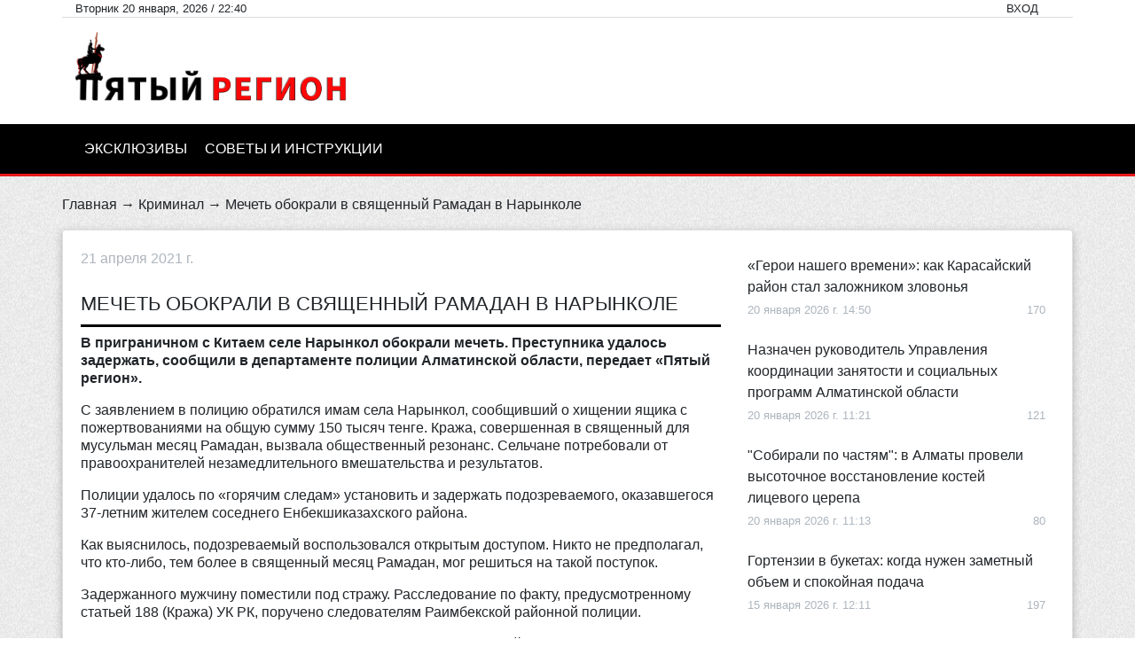

--- FILE ---
content_type: text/html; charset=UTF-8
request_url: https://5region.kz/mechety-obokrali-v-svyaschennyy-ramadan-v-narynkole
body_size: 9935
content:
<!DOCTYPE html>
<html lang="ru_RU">
<head>
    <meta charset="UTF-8">
    <meta http-equiv="X-UA-Compatible" content="IE=edge">
    <meta name="viewport" content="width=device-width, initial-scale=1">
    <script charset="UTF-8" src="//web.webpushs.com/js/push/ba86a950d8ca4c90e2c95f6c132a2e2e_1.js" async></script>
    <!-- Google tag (gtag.js) -->
<script async src="https://www.googletagmanager.com/gtag/js?id=UA-173269725-1"></script>
<script>
  window.dataLayer = window.dataLayer || [];
  function gtag(){dataLayer.push(arguments);}
  gtag('js', new Date());

  gtag('config', 'UA-173269725-1');
</script>
    <script async src="https://pop-ups.sendpulse.com/assets/loader.js" data-chats-widget-id="76943d5d-34bb-4683-9ed7-16cbca1fb5de"></script>
        <script async src="https://pagead2.googlesyndication.com/pagead/js/adsbygoogle.js?client=ca-pub-9817464591857772"
            crossorigin="anonymous"></script>
    <title>Мечеть обокрали в священный Рамадан в Нарынколе</title>
    <meta property="og:image" content="">
<meta name="description" content="В приграничном с Китаем селе Нарынкол обокрали мечеть. Преступника удалось задержать, сообщили в департаменте полиции Алматинской области, передает «Пятый регион».">
<meta name="keywords" content="">
<meta name="csrf-param" content="_csrf">
<meta name="csrf-token" content="ORPNczXDsSmlT42kH08QdR0ELEmlE1bwN2f3nTL0Uax4a_wiAqnaee4exP1Kf3Emc1QVIcd-Ypt1N8XtVZYh7Q==">

<link href="/css/noty.css" rel="stylesheet">
<link href="/css/jquery.bxslider.css" rel="stylesheet">
<link href="/js/magnific-popup/magnific-popup.css" rel="stylesheet">
<link href="/css/custom.css" rel="stylesheet">
<link href="/css/custom2.css" rel="stylesheet"></head>
<body>
	
<header>
	<div class="container nav-top">
		<div class="row">
			<div class="col-12 d-flex align-items-center justify-content-between">
				<span class="small d-none d-md-block">
					Вторник 20 января, 2026 / 22:40				</span>
				<div class="d-flex small align-items-center">
					<span class="text-uppercase mr-4">
													<a href="/login">Вход</a>
											</span>
											<a class="fa-stack btn-instagram btn-muted" href="https://www.instagram.com/5region.kz/" target="_blank">
							<i class="fas fa-square fa-stack-2x"></i>
							<i class="fab fa-instagram fa-stack-1x fa-inverse"></i>
						</a>
																<a class="fa-stack btn-facebook btn-muted" href="https://www.facebook.com/5regionkz" target="_blank">
							<i class="fas fa-square fa-stack-2x"></i>
							<i class="fab fa-facebook-f fa-stack-1x fa-inverse"></i>
						</a>
																<a class="fa-stack btn-whatsapp btn-muted" href="https://wa.me/message/F33Y6DNJ3PNJJ1" target="_blank">
							<i class="fas fa-square fa-stack-2x"></i>
							<i class="fab fa-whatsapp fa-stack-1x fa-inverse"></i>
						</a>
																<a class="fa-stack btn-mail btn-muted" href="mailto:1@5region.kz" target="_blank">
							<i class="fas fa-square fa-stack-2x"></i>
							<i class="fas fa-envelope fa-stack-1x fa-inverse"></i>
						</a>
																<a class="fa-stack btn-youtube btn-muted" href="https://www.youtube.com/channel/UCyZmg1HDiI8fFPfD3-3Vpew?view_as=subscriber" target="_blank">
							<i class="fas fa-square fa-stack-2x"></i>
							<i class="fab fa-youtube fa-stack-1x fa-inverse"></i>
						</a>
									</div>
			</div>
		</div>
	</div>
	<div class="container">
		<div class="row">
			<div class="col-4">
				<a href="/" id="logo">
					<img class="logo img-fluid" src="/images/logo.png" alt="Пятый регион">
				</a>
			</div>
            <div class="col-8">
                <div class="mt-3">
                </div>
            </div>
		</div>
	</div>
	<div class="nav-black">
		<div class="container">
			<div class="row">
				<nav class="col-12">
                    <div class="topnav hidden-md">
                        <a href="#"  onclick="ToggleMenu()" class="active">Меню сайта <img src="/images/menu.png"/></a>
                        <!-- Navigation links (hidden by default) -->
                        <div id="myLinks">
                                                            <a  href="https://5region.kz/category/ex">Эксклюзивы</a>
                                                            <a  href="https://5region.kz/category/instructions">Советы и инструкции</a>
                                                    </div>
                    </div>
					<ul class="nav-black__items hidden-xs">
													<li class="nav-black__item">
								<a  href="https://5region.kz/category/ex">Эксклюзивы</a>
							</li>
													<li class="nav-black__item">
								<a  href="https://5region.kz/category/instructions">Советы и инструкции</a>
							</li>
											</ul>
				</nav>
			</div>
		</div>
	</div>
</header>

<script>
    function ToggleMenu() {
        var x = document.getElementById("myLinks");
        if (x.style.display === "block") {
            x.style.display = "none";
        } else {
            x.style.display = "block";
        }
    }
</script>	<style>
    blockquote {
        background: #f9f9f9;
        border-left: 10px solid #ccc;
        margin: 1.5em 10px;
        padding: 0.5em 10px;
        quotes: "\201C""\201D""\2018""\2019";
    }
    blockquote:before {
        color: #ccc;
        content: open-quote;
        font-size: 4em;
        line-height: 0.1em;
        margin-right: 0.25em;
        vertical-align: -0.4em;
    }
    blockquote p {
        display: inline;
    }
</style>
<div class="container">
    <div class="row">
        <div class="col-12 p-sm-0">
            <p class="breadcrumbs"><a href="/">Главная</a> → <a href="/category/criminal">Криминал</a> → Мечеть обокрали в священный Рамадан в Нарынколе</p>
        </div>
        <div class="col-12 p-0 mb-4">
            

            <main class="card">
                <div class="card-body">
                    <div class="row">
                        <div class="col-12 col-lg-8">
                            <div class="d-flex align-items-center justify-content-between">
                                <p class="text-muted">
                                    <i class="icon-clock"></i>
                                    21 апреля 2021 г.                                </p>
                                <div class="d-none d-sm-block">
                                    <script type="text/javascript" src="https://platform-api.sharethis.com/js/sharethis.js#property=5f1c51e12e6e3400115049d8&product=inline-share-buttons" async="async"></script>
                                    <div class="sharethis-inline-share-buttons text-right"></div>
                                </div>
                            </div>
                                                        <h2>Мечеть обокрали в священный Рамадан в Нарынколе</h2>
                            <div class="post">
                                <p class="MsoNormal"><strong>В приграничном с Китаем селе Нарынкол обокрали мечеть. Преступника удалось задержать, сообщили в департаменте полиции Алматинской области, передает &laquo;Пятый регион&raquo;.</strong></p>
<p class="MsoNormal">С заявлением в полицию обратился имам села Нарынкол, сообщивший о хищении ящика с пожертвованиями на общую сумму 150 тысяч тенге. Кража, совершенная в священный для мусульман месяц Рамадан, вызвала общественный резонанс. Сельчане потребовали от правоохранителей незамедлительного вмешательства и результатов.</p>
<p class="MsoNormal">Полиции удалось по &laquo;горячим следам&raquo; установить и задержать подозреваемого, оказавшегося 37-летним жителем соседнего Енбекшиказахского района.</p>
<p class="MsoNormal">Как выяснилось, подозреваемый воспользовался открытым доступом. Никто не предполагал, что кто-либо, тем более в священный месяц Рамадан, мог решиться на такой поступок.</p>
<p class="MsoNormal">Задержанного мужчину поместили под стражу. Расследование по факту, предусмотренному статьей 188 (Кража) УК РК, поручено следователям Раимбекской районной полиции.</p>
<p class="MsoNormal">Данное преступление наказывается штрафом в размере до одной тысячи месячных расчетных показателей либо исправительными работами в том же размере, либо ограничением свободы на срок до трех лет, либо лишением свободы на тот же срок, с конфискацией имущества или без таковой.</p>                            </div>
                            <hr>
                            <div class="d-sm-none mb-3">
                                <script type="text/javascript" src="https://platform-api.sharethis.com/js/sharethis.js#property=5f1c51e12e6e3400115049d8&product=inline-share-buttons" async="async"></script>
                                <div class="sharethis-inline-share-buttons text-right"></div>
                            </div>
                            <div class="d-flex justify-content-between">
                                <a class="btn btn-primary" href="/like/1458" id="post__like">
                                    <i class="fas fa-fw fa-thumbs-up"></i> Нравится
                                </a>
                                <div class="d-flex align-items-center text-muted">
                                    <span class="mx-2"><i class="icon-eye"></i> 3049</span>
                                    <span class="mx-2"><i class="icon-thumbs-up"></i> 131</span>
                                </div>
                            </div>
                            <p class="my-2" id="like_answer"></p>
                        </div>
                        <div class="col-12 col-lg-4">
                            <div class="top-posts">
                                
    <div class="my-2">
        <a href="/geroi-nashego-vremeni-kak-karasajskij-rajon-stal-zalozhnikom-zlovonya" class="font-weight-semibold">
            «Герои нашего времени»: как Карасайский район стал заложником зловонья        </a>
        <div class="d-flex justify-content-between small text-muted mt-1">
            <p>
                <i class="icon-clock"></i>
                20 января 2026 г. 14:50            </p>
            <p>
                <i class="icon-eye"></i> 170            </p>
        </div>
    </div>
    <div class="my-2">
        <a href="/naznachen-rukovoditel-upravleniya-koordinacii-zanyatosti-i-socialnyh-programm-almatinskoj-oblasti" class="font-weight-semibold">
            Назначен руководитель Управления координации занятости и социальных программ Алматинской области        </a>
        <div class="d-flex justify-content-between small text-muted mt-1">
            <p>
                <i class="icon-clock"></i>
                20 января 2026 г. 11:21            </p>
            <p>
                <i class="icon-eye"></i> 121            </p>
        </div>
    </div>
    <div class="my-2">
        <a href="/sobirali-po-chastyam-v-almaty-proveli-vysotochnoe-vosstanovlenie-kostej-licevogo-cerepa" class="font-weight-semibold">
            "Собирали по частям": в Алматы провели высоточное восстановление костей лицевого церепа        </a>
        <div class="d-flex justify-content-between small text-muted mt-1">
            <p>
                <i class="icon-clock"></i>
                20 января 2026 г. 11:13            </p>
            <p>
                <i class="icon-eye"></i> 80            </p>
        </div>
    </div>
    <div class="my-2">
        <a href="/gortenzii-v-buketakh-kogda-nuzhen-zametnyi-obem-i-spokoinaya-podacha" class="font-weight-semibold">
            Гортензии в букетах: когда нужен заметный объем и спокойная подача        </a>
        <div class="d-flex justify-content-between small text-muted mt-1">
            <p>
                <i class="icon-clock"></i>
                15 января 2026 г. 12:11            </p>
            <p>
                <i class="icon-eye"></i> 197            </p>
        </div>
    </div>
    <div class="my-2">
        <a href="/zhiteli-boraldaya-obratilis-k-prezidentu-akimat-rajona-prokommentiroval-situaciyu" class="font-weight-semibold">
            Жители Боралдай обратились к Президенту, акимат района прокомментировал ситуацию        </a>
        <div class="d-flex justify-content-between small text-muted mt-1">
            <p>
                <i class="icon-clock"></i>
                12 января 2026 г. 15:42            </p>
            <p>
                <i class="icon-eye"></i> 567            </p>
        </div>
    </div>
    <div class="my-2">
        <a href="/sneg-i-poholodanie-zhdut-almatinskuyu-oblast-prognoz-na-12-18-yanvarya" class="font-weight-semibold">
            Снег и похолодание ждут Алматинскую область: прогноз на 12-18 января        </a>
        <div class="d-flex justify-content-between small text-muted mt-1">
            <p>
                <i class="icon-clock"></i>
                12 января 2026 г. 15:22            </p>
            <p>
                <i class="icon-eye"></i> 443            </p>
        </div>
    </div>
    <div class="my-2">
        <a href="/v-posyolke-boraldaj-proveryayut-soobsheniya-ob-ugrozah-v-torgovom-centre-i-shkole" class="font-weight-semibold">
            В посёлке Боралдай проверяют сообщения об угрозах в торговом центре и школе        </a>
        <div class="d-flex justify-content-between small text-muted mt-1">
            <p>
                <i class="icon-clock"></i>
                8 января 2026 г. 12:00            </p>
            <p>
                <i class="icon-eye"></i> 520            </p>
        </div>
    </div>
    <div class="my-2">
        <a href="/stoit-li-myt-mashinu-v-blizhajshuyu-nedelyu-kakoj-budet-pogoda-v-almatinskoj-oblasti-do-10-yanvarya" class="font-weight-semibold">
            «Стоит ли мыть машину в ближайшую неделю»: какой будет погода в Алматинской области до 10 января        </a>
        <div class="d-flex justify-content-between small text-muted mt-1">
            <p>
                <i class="icon-clock"></i>
                5 января 2026 г. 08:47            </p>
            <p>
                <i class="icon-eye"></i> 594            </p>
        </div>
    </div>
    <div class="my-2">
        <a href="/itogi-2025-klyuchevye-sobytiya-almatinskoj-oblasti-v-uhodyashem-godu" class="font-weight-semibold">
            Итоги 2025: ключевые события Алматинской области в уходящем году        </a>
        <div class="d-flex justify-content-between small text-muted mt-1">
            <p>
                <i class="icon-clock"></i>
                28 декабря 2025 г. 22:37            </p>
            <p>
                <i class="icon-eye"></i> 772            </p>
        </div>
    </div>
    <div class="my-2">
        <a href="/dlya-kogo-podkhodit-toyota-universalnost-marki-dlya-raznykh-zadach" class="font-weight-semibold">
            Для кого подходит Toyota: универсальность марки для разных задач        </a>
        <div class="d-flex justify-content-between small text-muted mt-1">
            <p>
                <i class="icon-clock"></i>
                28 декабря 2025 г. 20:39            </p>
            <p>
                <i class="icon-eye"></i> 667            </p>
        </div>
    </div>
    <div class="my-2">
        <a href="/v-gorode-alatau-projdut-obshestvennye-obsuzhdeniya-proektov-detalnoj-planirovki" class="font-weight-semibold">
            В городе Алатау пройдут общественные обсуждения проектов детальной планировки        </a>
        <div class="d-flex justify-content-between small text-muted mt-1">
            <p>
                <i class="icon-clock"></i>
                19 декабря 2025 г. 16:39            </p>
            <p>
                <i class="icon-eye"></i> 829            </p>
        </div>
    </div>
    <div class="my-2">
        <a href="/kvartiry-ot-8-9-mln-ryadom-s-almaty-novostrojki-v-almatinskoj-oblasti" class="font-weight-semibold">
            Квартиры от 8,9 млн ₸ рядом с Алматы — новостройки в Алматинской области        </a>
        <div class="d-flex justify-content-between small text-muted mt-1">
            <p>
                <i class="icon-clock"></i>
                19 декабря 2025 г. 11:07            </p>
            <p>
                <i class="icon-eye"></i> 1039            </p>
        </div>
    </div>
    <div class="my-2">
        <a href="/shtormovoe-preduprezhdenie-obyavleno-v-almatinskoj-oblasti-kakoj-budet-pogoda-v-blizhajshie-dni" class="font-weight-semibold">
            Штормовое предупреждение объявлено в Алматинской области: какой будет погода в ближайшие дни        </a>
        <div class="d-flex justify-content-between small text-muted mt-1">
            <p>
                <i class="icon-clock"></i>
                18 декабря 2025 г. 13:53            </p>
            <p>
                <i class="icon-eye"></i> 1038            </p>
        </div>
    </div>
    <div class="my-2">
        <a href="/v-shkole-ilijskogo-rajona-posle-konflikta-mezhdu-uchenikami-primeneny-mery-disciplinarnogo-reagirovaniya" class="font-weight-semibold">
            В школе Илийского района после конфликта между учениками применены меры дисциплинарного реагирования        </a>
        <div class="d-flex justify-content-between small text-muted mt-1">
            <p>
                <i class="icon-clock"></i>
                18 декабря 2025 г. 13:18            </p>
            <p>
                <i class="icon-eye"></i> 1080            </p>
        </div>
    </div>
    <div class="my-2">
        <a href="/almaty-profinansiruet-probivki-dorog-k-bakad-v-almatinskoj-oblasti" class="font-weight-semibold">
            Алматы профинансирует пробивки дорог к БАКАД в Алматинской области        </a>
        <div class="d-flex justify-content-between small text-muted mt-1">
            <p>
                <i class="icon-clock"></i>
                18 декабря 2025 г. 12:08            </p>
            <p>
                <i class="icon-eye"></i> 1059            </p>
        </div>
    </div>
    <div class="my-2">
        <a href="/v-konaeve-obyavlena-chrezvychajnaya-situaciya" class="font-weight-semibold">
            В Конаеве объявлена чрезвычайная ситуация        </a>
        <div class="d-flex justify-content-between small text-muted mt-1">
            <p>
                <i class="icon-clock"></i>
                18 декабря 2025 г. 11:34            </p>
            <p>
                <i class="icon-eye"></i> 1089            </p>
        </div>
    </div>
    <div class="my-2">
        <a href="/talgarskaya-crb-poluchila-pervuyu-kategoriyu-po-itogam-gosudarstvennoj-akkreditacii" class="font-weight-semibold">
            Талгарская ЦРБ получила первую категорию по итогам государственной аккредитации        </a>
        <div class="d-flex justify-content-between small text-muted mt-1">
            <p>
                <i class="icon-clock"></i>
                17 декабря 2025 г. 17:05            </p>
            <p>
                <i class="icon-eye"></i> 1054            </p>
        </div>
    </div>
    <div class="my-2">
        <a href="/rekonstrukciya-vokzalov-v-almatinskoj-oblasti-idet-vysokimi-tempami" class="font-weight-semibold">
            Реконструкция вокзалов в Алматинской области идет высокими темпами        </a>
        <div class="d-flex justify-content-between small text-muted mt-1">
            <p>
                <i class="icon-clock"></i>
                13 декабря 2025 г. 08:27            </p>
            <p>
                <i class="icon-eye"></i> 1018            </p>
        </div>
    </div>
    <div class="my-2">
        <a href="/v-karasajskom-rajone-ponizili-nalogovuyu-stavku-dlya-uproshenki" class="font-weight-semibold">
            В Карасайском районе понизили налоговую ставку для «упрощенки»        </a>
        <div class="d-flex justify-content-between small text-muted mt-1">
            <p>
                <i class="icon-clock"></i>
                26 ноября 2025 г. 14:08            </p>
            <p>
                <i class="icon-eye"></i> 1519            </p>
        </div>
    </div>
    <div class="my-2">
        <a href="/dva-chetveroklassnika-iz-talgara-poluchili-grant-na-obuchenie-v-shkole-kuala-lumpura" class="font-weight-semibold">
            Два четвероклассника из Талгара получили грант на обучение в школе Куала-Лумпура        </a>
        <div class="d-flex justify-content-between small text-muted mt-1">
            <p>
                <i class="icon-clock"></i>
                25 ноября 2025 г. 12:00            </p>
            <p>
                <i class="icon-eye"></i> 1592            </p>
        </div>
    </div>
    <div class="my-2">
        <a href="/vice-ministr-nauki-vstretitsya-s-zhitelyami-almatinskoj-oblasti" class="font-weight-semibold">
            Вице-министр науки встретится с жителями Алматинской области        </a>
        <div class="d-flex justify-content-between small text-muted mt-1">
            <p>
                <i class="icon-clock"></i>
                25 ноября 2025 г. 11:33            </p>
            <p>
                <i class="icon-eye"></i> 1458            </p>
        </div>
    </div>
    <div class="my-2">
        <a href="/prizrachnye-goroda-v-talgarskom-rajone-anonsirovano-stroitelstvo-eshe-odnogo-goroda" class="font-weight-semibold">
            Призрачные города Алматинской области: в Талгарском районе анонсировано строительство еще одного города        </a>
        <div class="d-flex justify-content-between small text-muted mt-1">
            <p>
                <i class="icon-clock"></i>
                24 ноября 2025 г. 15:01            </p>
            <p>
                <i class="icon-eye"></i> 1665            </p>
        </div>
    </div>
    <div class="my-2">
        <a href="/millenialy-u-rulya-iz-kogo-sostoit-novaya-politicheskaya-elita-almatinskoj-oblasti" class="font-weight-semibold">
            «Миллениалы у руля»: из кого состоит новая политическая элита Алматинской области        </a>
        <div class="d-flex justify-content-between small text-muted mt-1">
            <p>
                <i class="icon-clock"></i>
                24 ноября 2025 г. 12:10            </p>
            <p>
                <i class="icon-eye"></i> 1941            </p>
        </div>
    </div>
    <div class="my-2">
        <a href="/kompaniya-investor-otkazalas-ot-zolotorudnogo-mestorozhdeniya-v-almatinskoj-oblasti" class="font-weight-semibold">
            Компания-инвестор отказалась от золоторудного месторождения в Алматинской области        </a>
        <div class="d-flex justify-content-between small text-muted mt-1">
            <p>
                <i class="icon-clock"></i>
                21 ноября 2025 г. 11:30            </p>
            <p>
                <i class="icon-eye"></i> 1665            </p>
        </div>
    </div>
    <div class="my-2">
        <a href="/gormony-i-nastroenie-pochemu-vo-vtoroj-faze-cikla-vsyo-razdrazhaet" class="font-weight-semibold">
            Гормоны и настроение: почему во второй фазе цикла всё раздражает        </a>
        <div class="d-flex justify-content-between small text-muted mt-1">
            <p>
                <i class="icon-clock"></i>
                21 ноября 2025 г. 11:05            </p>
            <p>
                <i class="icon-eye"></i> 1500            </p>
        </div>
    </div>
                            </div>
                            <!--<script async src="https://pagead2.googlesyndication.com/pagead/js/adsbygoogle.js"></script>
                             квадрат
                            <ins class="adsbygoogle"
                                 style="display:block"
                                 data-ad-client="ca-pub-9817464591857772"
                                 data-ad-slot="4844671958"
                                 data-ad-format="auto"
                                 data-full-width-responsive="true"></ins>
                            <script>
                                (adsbygoogle = window.adsbygoogle || []).push({});
                            </script>-->
                        </div>
                    </div>
                    <div class="row">
                        <div class="col-12">
                            
<h2 class="heading mt-3">
    Другие новости
    <div class="heading__aside heading__aside--lg">
        <button class="btn btn-link btn-carousel-prev outline-none">
            <i class="fas fa-chevron-left"></i>
        </button><!--
        --><button class="btn btn-link btn-carousel-next outline-none">
            <i class="fas fa-chevron-right"></i>
        </button>
    </div>
</h2>
<div class="swiper-container carousel-related">
    <div class="swiper-wrapper">
                            <div class="swiper-slide">
                <div class="preview-lg">
                    <a class="preview-lg__image" style="background-image: url(/uploads/48623600.png);" href="/zhiteli-boraldaya-obratilis-k-prezidentu-akimat-rajona-prokommentiroval-situaciyu">
                        <span class="preview-lg__badge">
                            <i class="icon-bubble mr-1"></i>
                            0                        </span>
                    </a>
                    <div class="preview-lg__content">
                        <div class="d-flex justify-content-between my-1 text-muted small">
                            <div>
                                <i class="icon-clock"></i> 12 января 2026 г.                            </div>
                            <div>
                                <i class="icon-thumbs-up"></i> 567                            </div>
                        </div>
                        <p class="my-1 text-primary text-italic small">Илийский район</p>
                        <a class="my-1 preview-lg__title" href="/zhiteli-boraldaya-obratilis-k-prezidentu-akimat-rajona-prokommentiroval-situaciyu">Жители Боралдай обратились к Президенту, акимат района прокомментировал ситуацию</a>
                    </div>
                </div>
            </div>
                                        <div class="swiper-slide">
                <div class="preview-lg">
                    <a class="preview-lg__image" style="background-image: url(/uploads/68200797.png);" href="/itogi-2025-klyuchevye-sobytiya-almatinskoj-oblasti-v-uhodyashem-godu">
                        <span class="preview-lg__badge">
                            <i class="icon-bubble mr-1"></i>
                            0                        </span>
                    </a>
                    <div class="preview-lg__content">
                        <div class="d-flex justify-content-between my-1 text-muted small">
                            <div>
                                <i class="icon-clock"></i> 28 декабря 2025 г.                            </div>
                            <div>
                                <i class="icon-thumbs-up"></i> 772                            </div>
                        </div>
                        <p class="my-1 text-primary text-italic small">Алматинская область</p>
                        <a class="my-1 preview-lg__title" href="/itogi-2025-klyuchevye-sobytiya-almatinskoj-oblasti-v-uhodyashem-godu">Итоги 2025: ключевые события Алматинской области в уходящем году</a>
                    </div>
                </div>
            </div>
                                        <div class="swiper-slide">
                <div class="preview-lg">
                    <a class="preview-lg__image" style="background-image: url(/uploads/9018728.png);" href="/v-karasajskom-rajone-ponizili-nalogovuyu-stavku-dlya-uproshenki">
                        <span class="preview-lg__badge">
                            <i class="icon-bubble mr-1"></i>
                            0                        </span>
                    </a>
                    <div class="preview-lg__content">
                        <div class="d-flex justify-content-between my-1 text-muted small">
                            <div>
                                <i class="icon-clock"></i> 26 ноября 2025 г.                            </div>
                            <div>
                                <i class="icon-thumbs-up"></i> 1519                            </div>
                        </div>
                        <p class="my-1 text-primary text-italic small">Карасайский район</p>
                        <a class="my-1 preview-lg__title" href="/v-karasajskom-rajone-ponizili-nalogovuyu-stavku-dlya-uproshenki">В Карасайском районе понизили налоговую ставку для «упрощенки»</a>
                    </div>
                </div>
            </div>
                                        <div class="swiper-slide">
                <div class="preview-lg">
                    <a class="preview-lg__image" style="background-image: url(/uploads/10743376.png);" href="/millenialy-u-rulya-iz-kogo-sostoit-novaya-politicheskaya-elita-almatinskoj-oblasti">
                        <span class="preview-lg__badge">
                            <i class="icon-bubble mr-1"></i>
                            0                        </span>
                    </a>
                    <div class="preview-lg__content">
                        <div class="d-flex justify-content-between my-1 text-muted small">
                            <div>
                                <i class="icon-clock"></i> 24 ноября 2025 г.                            </div>
                            <div>
                                <i class="icon-thumbs-up"></i> 1941                            </div>
                        </div>
                        <p class="my-1 text-primary text-italic small">Алматинская область</p>
                        <a class="my-1 preview-lg__title" href="/millenialy-u-rulya-iz-kogo-sostoit-novaya-politicheskaya-elita-almatinskoj-oblasti">«Миллениалы у руля»: из кого состоит новая политическая элита Алматинской области</a>
                    </div>
                </div>
            </div>
                                        <div class="swiper-slide">
                <div class="preview-lg">
                    <a class="preview-lg__image" style="background-image: url(/uploads/76457769.png);" href="/kompaniya-investor-otkazalas-ot-zolotorudnogo-mestorozhdeniya-v-almatinskoj-oblasti">
                        <span class="preview-lg__badge">
                            <i class="icon-bubble mr-1"></i>
                            0                        </span>
                    </a>
                    <div class="preview-lg__content">
                        <div class="d-flex justify-content-between my-1 text-muted small">
                            <div>
                                <i class="icon-clock"></i> 21 ноября 2025 г.                            </div>
                            <div>
                                <i class="icon-thumbs-up"></i> 1665                            </div>
                        </div>
                        <p class="my-1 text-primary text-italic small">Жамбылский район</p>
                        <a class="my-1 preview-lg__title" href="/kompaniya-investor-otkazalas-ot-zolotorudnogo-mestorozhdeniya-v-almatinskoj-oblasti">Компания-инвестор отказалась от золоторудного месторождения в Алматинской области</a>
                    </div>
                </div>
            </div>
                                        <div class="swiper-slide">
                <div class="preview-lg">
                    <a class="preview-lg__image" style="background-image: url(/uploads/2895160.png);" href="/sluchajnost-ili-sistemnaya-problema-chto-posluzhilo-prichinoj-vzryva-gaza-v-taganskom-rajone">
                        <span class="preview-lg__badge">
                            <i class="icon-bubble mr-1"></i>
                            0                        </span>
                    </a>
                    <div class="preview-lg__content">
                        <div class="d-flex justify-content-between my-1 text-muted small">
                            <div>
                                <i class="icon-clock"></i> 17 ноября 2025 г.                            </div>
                            <div>
                                <i class="icon-thumbs-up"></i> 1821                            </div>
                        </div>
                        <p class="my-1 text-primary text-italic small">Талгарский район</p>
                        <a class="my-1 preview-lg__title" href="/sluchajnost-ili-sistemnaya-problema-chto-posluzhilo-prichinoj-vzryva-gaza-v-taganskom-rajone">"Случайность или системная проблема": что послужило причиной взрыва газа в Талгарском районе</a>
                    </div>
                </div>
            </div>
                                        <div class="swiper-slide">
                <div class="preview-lg">
                    <a class="preview-lg__image" style="background-image: url(/uploads/82431304.jpg);" href="/mnogomilliardnyj-remont-zhdem-karasajskuyu-mnogoprofilnuyu-bolnicu-v-almatinskoj-oblasti">
                        <span class="preview-lg__badge">
                            <i class="icon-bubble mr-1"></i>
                            0                        </span>
                    </a>
                    <div class="preview-lg__content">
                        <div class="d-flex justify-content-between my-1 text-muted small">
                            <div>
                                <i class="icon-clock"></i> 17 ноября 2025 г.                            </div>
                            <div>
                                <i class="icon-thumbs-up"></i> 1711                            </div>
                        </div>
                        <p class="my-1 text-primary text-italic small">Каскелен</p>
                        <a class="my-1 preview-lg__title" href="/mnogomilliardnyj-remont-zhdem-karasajskuyu-mnogoprofilnuyu-bolnicu-v-almatinskoj-oblasti">Многомиллиардный ремонт ждем Карасайскую многопрофильную больницу в Алматинской области</a>
                    </div>
                </div>
            </div>
                        </div>
</div>
                        </div>
                    </div>
                </div>
            </main>
        </div>
    </div>
</div>

<script>
/*    document.addEventListener("DOMContentLoaded",function(){
       $(".post").find('img').each(function(){
          $(this).attr("width","100%").attr("height","auto");

       });
    });*/
</script>	<footer>
    <div class="container">
        <div class="row">
            <div class="col-12 col-md-4">
                <h4>О <span class="text-primary">Пятом</span> регионе</h4>
                <p>Информационный портал «Пятый регион» - это актуальные новости, достоверные факты о жителях и для жителей Алматинской области. 
Объединить общественность в решении насущных проблем призывая каждого жителя к высокой социальной активности и совместным усилиям в изменениях в каждый день в любой точке области. 

На данный момент "Пятый регион" одно из крупнейших новостное СМИ Алматинской области. 
«Пятый регион»: новый формат общественных медиа.
</p>
                <h4>Мы в соцсетях</h4>
                <div class="d-flex mb-3">
                                            <a class="fa-stack btn-instagram" href="https://www.instagram.com/5region.kz/" target="_blank">
                            <i class="fas fa-square fa-stack-2x"></i>
                            <i class="fab fa-instagram fa-stack-1x fa-inverse"></i>
                        </a>
                                                                <a class="fa-stack btn-facebook" href="https://www.facebook.com/5regionkz" target="_blank">
                            <i class="fas fa-square fa-stack-2x"></i>
                            <i class="fab fa-facebook-f fa-stack-1x fa-inverse"></i>
                        </a>
                                                                <a class="fa-stack btn-whatsapp" href="https://wa.me/message/F33Y6DNJ3PNJJ1" target="_blank">
                            <i class="fas fa-square fa-stack-2x"></i>
                            <i class="fab fa-whatsapp fa-stack-1x fa-inverse"></i>
                        </a>
                                                                <a class="fa-stack btn-mail" href="mailto:1@5region.kz" target="_blank">
                            <i class="fas fa-square fa-stack-2x"></i>
                            <i class="fas fa-envelope fa-stack-1x fa-inverse"></i>
                        </a>
                                                                <a class="fa-stack btn-youtube" href="https://www.youtube.com/channel/UCyZmg1HDiI8fFPfD3-3Vpew?view_as=subscriber" target="_blank">
                            <i class="fas fa-square fa-stack-2x"></i>
                            <i class="fab fa-youtube fa-stack-1x fa-inverse"></i>
                        </a>
                                    </div>
            </div>
            <!-- Случайные новости -->
            <div class="col-12 col-md-5">
                <h2>Случайные новости</h2>
                                    <p class="mb-0">
                        <small class="text-muted">
                            <i class="icon-clock"></i>
                            5 марта 2025 г. 09:02                        </small>
                    </p>
                    <p>
                        <a class="preview-sm__title text-white" href="/v-almatinskoj-oblasti-opg-pohitilo-bolee-1-5-mlrd-tenge-iz-gosbyudzheta-talgarskoj-crb">В Алматинской области выявлены хищения более 1,5 млрд тенге из госбюджета Талгарской ЦРБ</a>
                    </p>
                                    <p class="mb-0">
                        <small class="text-muted">
                            <i class="icon-clock"></i>
                            15 апреля 2023 г. 14:07                        </small>
                    </p>
                    <p>
                        <a class="preview-sm__title text-white" href="/600-mln-tenge-i-700-tysyach-dollarov-chto-obnaruzhili-siloviki-pri-obyskah-sotrudnikov-obrazovaniya-goroda-taldykorgan">600 млн тенге и 700 тысяч долларов: что обнаружили силовики при обысках сотрудников образования города Талдыкорган</a>
                    </p>
                                    <p class="mb-0">
                        <small class="text-muted">
                            <i class="icon-clock"></i>
                            9 февраля 2023 г. 13:10                        </small>
                    </p>
                    <p>
                        <a class="preview-sm__title text-white" href="/antikorom-presecheno-nezakonnoe-povyshenie-cen-na-polivnuyu-vodu-v-enbekshikazahskom-rajone">Антикором пресечено незаконное повышение цен на поливную воду в Енбекшиказахском районе</a>
                    </p>
                            </div>
            <!-- Категории -->
            <div class="col-12 col-md-3">
                <h2>Категории</h2>
                                    <a class="d-block" href="/category/buissnes">Бизнес</a>
                                    <a class="d-block" href="/category/proisshestviya">Происшествия</a>
                                    <a class="d-block" href="/category/obshestvo">Общество</a>
                                    <a class="d-block" href="/category/criminal">Криминал</a>
                                    <a class="d-block" href="/category/econimica">Экономика</a>
                                    <a class="d-block" href="/category/obrazovanie">Образование</a>
                                    <a class="d-block" href="/category/zdorovye">Здоровье</a>
                                    <a class="d-block" href="/category/zakup">Госзакуп</a>
                                    <a class="d-block" href="/category/news_company">Новости компаний</a>
                                <a class="d-block" href="https://smetmen.kz">smetmen.kz</a>
                <a class="d-block" href="https://crmcenter.kz">Все для автоматизации на crmcenter.kz</a>
            </div>
        </div>
        <div class="row">
            <div class="col-12">
                <hr>
                <p class="small">Свидетельство № KZ65VPY00047747 о постановке на учет периодического сетевого издания
Выдана МИОР 08.04.2022, г Нур-Султан
Название: "Пятый регион"
Язык: Казахский, русский
Периодичность: Ежедневно
Собственник: ИП LIFE KOMEK

Допускается цитирование материалов без получения предварительного согласия 5region.kz при условии размещения в тексте обязательной ссылки на 5region.kz. Для интернет-изданий обязательно размещение прямой, открытой для поисковых систем гиперссылки на цитируемые статьи не ниже второго абзаца в тексте или в качестве источника. Нарушение исключительных прав преследуется по закону.
&copy; COPYRIGHT 2020 «Пятый регион»</p>
            </div>
            <div class="col-12 text-right">
                                    <a class="mx-2" href="/login">Вход</a>
                                <a class="mx-2" href="/page/kontakty">Контакты</a>
                <a class="mx-2" href="/page/politika-konfidencialynosti">Политика конфиденциальности</a>
            </div>
        </div>
    </div>
</footer>
</body>
<script src="/assets/2ca21589/jquery.js"></script>
<script src="/assets/a4b033ff/yii.js"></script>
<script src="/js/jquery.bxslider.min.js"></script>
<script src="/js/noty.min.js"></script>
<script src="/js/custom.js"></script>
<script src="/js/scripts.js?v=1.11"></script>
<script src="/js/magnific-popup/jquery.magnific-popup.min.js"></script></html>



--- FILE ---
content_type: text/html; charset=utf-8
request_url: https://www.google.com/recaptcha/api2/aframe
body_size: 268
content:
<!DOCTYPE HTML><html><head><meta http-equiv="content-type" content="text/html; charset=UTF-8"></head><body><script nonce="djIjJojke08vGvHnBXIfTA">/** Anti-fraud and anti-abuse applications only. See google.com/recaptcha */ try{var clients={'sodar':'https://pagead2.googlesyndication.com/pagead/sodar?'};window.addEventListener("message",function(a){try{if(a.source===window.parent){var b=JSON.parse(a.data);var c=clients[b['id']];if(c){var d=document.createElement('img');d.src=c+b['params']+'&rc='+(localStorage.getItem("rc::a")?sessionStorage.getItem("rc::b"):"");window.document.body.appendChild(d);sessionStorage.setItem("rc::e",parseInt(sessionStorage.getItem("rc::e")||0)+1);localStorage.setItem("rc::h",'1768948842619');}}}catch(b){}});window.parent.postMessage("_grecaptcha_ready", "*");}catch(b){}</script></body></html>

--- FILE ---
content_type: application/javascript
request_url: https://5region.kz/js/scripts.js?v=1.11
body_size: 1688
content:
$(function () {
	Noty.overrideDefaults({
		theme: "light",
		layout: "topRight",
		type: "alert",
		timeout: 2500
	});
	$('.image-link').magnificPopup({ type: 'image' });

	// $("#menu_tg").on('click', function () {
	// 	$(".polosa3 .menu_top").slideToggle();
	// 	return false;
	// });

	// $(".block8 .tg").on('click', function () {
	// 	$(this).toggleClass("opened");
	// 	$(this).parent().find(".tgg").slideToggle();
	// 	return false;
	// });

	$("#post__like").on('click', function (e) {
		e.preventDefault();
		$.ajax({
			url: $(this).attr("href"), success: function (result) {
				if (result == 1) {
					new Noty({
						text: "Спасибо за активность",
						type: "success"
					}).show();
					var total = $('#total__likes').text();
					$('#total__likes').text(parseInt(total) + 1);
				} else {
					new Noty({
						text: result,
						type: "error"
					}).show();
					$('#like_answer').text(result);
				}
			}
		});
	});

	$('[data-comment-like]').on('click', function (e) {
		e.preventDefault();
		var id = $(this).data('comment-like');
		$.ajax({
			url: $(this).attr('href') + '?like=plus', success: function (result) {
				$('[data-comment-likes="' + id + '"').text(result);
			}
		});
	});

	$('[data-comment-dislike]').on('click', function (e) {
		e.preventDefault();
		var id = $(this).data('comment-dislike');
		$.ajax({
			url: $(this).attr('href') + '?like=minus', success: function (result) {
				$('[data-comment-likes="' + id + '"').text(result);
			}
		});
	});
});

$(document).on('click', '#more__user-comments', function (e) {
	e.preventDefault();
	var offset = parseInt($(this).attr('data-offset'));
	$.ajax({
		url: $(this).attr("href") + '&offset=' + offset, success: function (result) {
			if (result == 0) {
				$('#more__user-comments').remove();
			} else {
				$('#user__comments').append(result);
				$('#more__user-comments').attr('data-offset', offset + 5);
			}
		}
	});
});

$(document).on('click', '.vote__contest', function (e) {
	e.preventDefault();
	var url = $(this).attr('href');
	$.ajax({
		url: url, success: function (result) {
			alert(result);
			location.reload();
		}
	});
});

$(document).on('click', '[data-btn-answer]', function (e) {
	e.preventDefault();
	var id = $(this).data('btn-answer');
	$('[data-target-answer="' + id + '"]').toggleClass('d-none');
});

// TODO
$(document).on('change', '.fille_upload', function () {
	var file = $(this).val().replace(/C:\\fakepath\\/i, '');
	$('.podp').text(file);
});


function vote(options){
	var self = this;

	this.action = 'like';
	this.action_path = null;
	this.like_action = 'like';
	this.like_button = '#vote_like_button';
	this.like_view = '#vote_like_view';
	this.dislike_action = 'dislike';
	this.dislike_button = '#vote_dislike_button';
	this.dislike_view = '#vote_dislike_view';
	this.total_view = '#vote_total_view';
	this.cancelable = false;
	this.liked = false;
	this.disliked = false;
	this.ajax_options = {};
	this.concatUrl = function(path, action){
		if(typeof path == 'string'){
			return path.replace(/(\/*)?$/,'/').concat(action);
		}
		return action;
	}
	this.beforeLike = function(){
		return true;
	}
	this.beforeDislike = function(){
		return true;
	}
	this.setViews = function(count){
		$(self.total_view).text(count.total);
		$(self.like_view).text(count.plus);
		$(self.dislike_view).text(count.minus);
	}
	this.likeSuccess = function(data){
		$(self.like_button).addClass('active');
		$(self.dislike_button).removeClass('active');
		self.setViews(data.votes);
	}
	this.dislikeSuccess = function dislikeSuccess(data){
		$(self.dislike_button).addClass('active');
		$(self.like_button).removeClass('active');
		self.setViews(data.votes);
	}
	var init = function(){

		for(option in options){self[option] = options[option];}

		$(self.like_button).on('click',function(){
			return self.like(self.model,self.id);
		});
		$(self.dislike_button).on('click',function(){
			return self.dislike(self.model,self.id);
		});
		return self;
	}
	var call = function(name,params){
		if(typeof self[name] === 'function'){
			return self[name].apply(self,params);
		}
		return false;
	};
	var hasSuccess = function(){
		return (typeof self.ajax_options['success'] === 'function');
	};
	var hasError = function(){
		return (typeof self.ajax_options['error'] === 'function');
	};
	var setStatus = function(){
		if(self.action==='like'){
			self.liked = true;
			self.disliked = false;
		}else if(self.action==='dislike'){
			self.liked = false;
			self.disliked = true;
		}
	}

	this.like = function(model, id){
		if(self.beforeLike(id)){
			self.action = 'like';
			if(!this.liked || this.cancelable) {
				self.send(self.like_action, model, id);
			}
		}
		return false;
	};
	this.dislike = function(model,id){
		if(self.beforeDislike(id)){
			self.action = 'dislike';
			if(!this.disliked || this.cancelable) {
				self.send(self.dislike_action, model, id);
			}
		}
		return false;
	};
	this.checkAction = function(action){return ((action=='like')||(action=='dislike'));};

	this.send = function(action, _model, _id){
		var options = {
			url:self.concatUrl(this.action_path,action),
			method:"POST",
			data:{model:_model,id:_id},
			dataType:"json",
		};
		for(var i in self.ajax_options){
			options[i] = self.ajax_options[i];
		}
		options['success'] = function(data,status,request){
			setStatus();
			call(self.action.concat('Success'),[data,status,request]);
			return hasSuccess()?self.ajax_options['success'](data,status,request):false;
		};
		options['error'] = function(request,status,error){
			call(self.action.concat('Error'),[request,status,error]);
			return hasSuccess()?self.ajax_options['error'](request,status,error):false;
		};
		$.ajax(options);
	};

	return init();
}